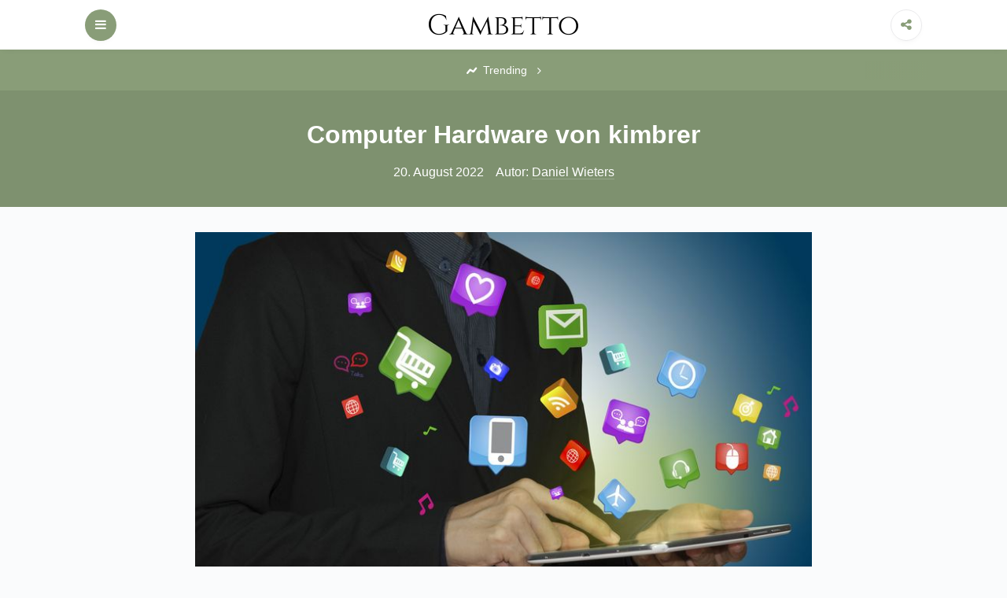

--- FILE ---
content_type: text/html; charset=UTF-8
request_url: https://gambetto.de/computer-hardware-von-kimbrer/
body_size: 9132
content:

<!DOCTYPE html>

<html lang="de">

<head>

	<meta charset="UTF-8">
	<meta name="viewport" content="width=device-width, shrink-to-fit=no, initial-scale=1.0">
	<link rel="profile" href="https://gmpg.org/xfn/11">

	<title>Computer Hardware von kimbrer &#8211; Gambetto.de</title>
		<style type="text/css">
			:root {
				--color-main: #899d78;
			}
		</style>
<meta name='robots' content='max-image-preview:large' />
<link rel="alternate" type="application/rss+xml" title="Gambetto.de &raquo; Feed" href="https://gambetto.de/feed/" />
<link rel="alternate" title="oEmbed (JSON)" type="application/json+oembed" href="https://gambetto.de/wp-json/oembed/1.0/embed?url=https%3A%2F%2Fgambetto.de%2Fcomputer-hardware-von-kimbrer%2F" />
<link rel="alternate" title="oEmbed (XML)" type="text/xml+oembed" href="https://gambetto.de/wp-json/oembed/1.0/embed?url=https%3A%2F%2Fgambetto.de%2Fcomputer-hardware-von-kimbrer%2F&#038;format=xml" />
<style id='wp-img-auto-sizes-contain-inline-css'>
img:is([sizes=auto i],[sizes^="auto," i]){contain-intrinsic-size:3000px 1500px}
/*# sourceURL=wp-img-auto-sizes-contain-inline-css */
</style>
<style id='wp-emoji-styles-inline-css'>

	img.wp-smiley, img.emoji {
		display: inline !important;
		border: none !important;
		box-shadow: none !important;
		height: 1em !important;
		width: 1em !important;
		margin: 0 0.07em !important;
		vertical-align: -0.1em !important;
		background: none !important;
		padding: 0 !important;
	}
/*# sourceURL=wp-emoji-styles-inline-css */
</style>
<style id='wp-block-library-inline-css'>
:root{--wp-block-synced-color:#7a00df;--wp-block-synced-color--rgb:122,0,223;--wp-bound-block-color:var(--wp-block-synced-color);--wp-editor-canvas-background:#ddd;--wp-admin-theme-color:#007cba;--wp-admin-theme-color--rgb:0,124,186;--wp-admin-theme-color-darker-10:#006ba1;--wp-admin-theme-color-darker-10--rgb:0,107,160.5;--wp-admin-theme-color-darker-20:#005a87;--wp-admin-theme-color-darker-20--rgb:0,90,135;--wp-admin-border-width-focus:2px}@media (min-resolution:192dpi){:root{--wp-admin-border-width-focus:1.5px}}.wp-element-button{cursor:pointer}:root .has-very-light-gray-background-color{background-color:#eee}:root .has-very-dark-gray-background-color{background-color:#313131}:root .has-very-light-gray-color{color:#eee}:root .has-very-dark-gray-color{color:#313131}:root .has-vivid-green-cyan-to-vivid-cyan-blue-gradient-background{background:linear-gradient(135deg,#00d084,#0693e3)}:root .has-purple-crush-gradient-background{background:linear-gradient(135deg,#34e2e4,#4721fb 50%,#ab1dfe)}:root .has-hazy-dawn-gradient-background{background:linear-gradient(135deg,#faaca8,#dad0ec)}:root .has-subdued-olive-gradient-background{background:linear-gradient(135deg,#fafae1,#67a671)}:root .has-atomic-cream-gradient-background{background:linear-gradient(135deg,#fdd79a,#004a59)}:root .has-nightshade-gradient-background{background:linear-gradient(135deg,#330968,#31cdcf)}:root .has-midnight-gradient-background{background:linear-gradient(135deg,#020381,#2874fc)}:root{--wp--preset--font-size--normal:16px;--wp--preset--font-size--huge:42px}.has-regular-font-size{font-size:1em}.has-larger-font-size{font-size:2.625em}.has-normal-font-size{font-size:var(--wp--preset--font-size--normal)}.has-huge-font-size{font-size:var(--wp--preset--font-size--huge)}.has-text-align-center{text-align:center}.has-text-align-left{text-align:left}.has-text-align-right{text-align:right}.has-fit-text{white-space:nowrap!important}#end-resizable-editor-section{display:none}.aligncenter{clear:both}.items-justified-left{justify-content:flex-start}.items-justified-center{justify-content:center}.items-justified-right{justify-content:flex-end}.items-justified-space-between{justify-content:space-between}.screen-reader-text{border:0;clip-path:inset(50%);height:1px;margin:-1px;overflow:hidden;padding:0;position:absolute;width:1px;word-wrap:normal!important}.screen-reader-text:focus{background-color:#ddd;clip-path:none;color:#444;display:block;font-size:1em;height:auto;left:5px;line-height:normal;padding:15px 23px 14px;text-decoration:none;top:5px;width:auto;z-index:100000}html :where(.has-border-color){border-style:solid}html :where([style*=border-top-color]){border-top-style:solid}html :where([style*=border-right-color]){border-right-style:solid}html :where([style*=border-bottom-color]){border-bottom-style:solid}html :where([style*=border-left-color]){border-left-style:solid}html :where([style*=border-width]){border-style:solid}html :where([style*=border-top-width]){border-top-style:solid}html :where([style*=border-right-width]){border-right-style:solid}html :where([style*=border-bottom-width]){border-bottom-style:solid}html :where([style*=border-left-width]){border-left-style:solid}html :where(img[class*=wp-image-]){height:auto;max-width:100%}:where(figure){margin:0 0 1em}html :where(.is-position-sticky){--wp-admin--admin-bar--position-offset:var(--wp-admin--admin-bar--height,0px)}@media screen and (max-width:600px){html :where(.is-position-sticky){--wp-admin--admin-bar--position-offset:0px}}

/*# sourceURL=wp-block-library-inline-css */
</style><style id='wp-block-categories-inline-css'>
.wp-block-categories{box-sizing:border-box}.wp-block-categories.alignleft{margin-right:2em}.wp-block-categories.alignright{margin-left:2em}.wp-block-categories.wp-block-categories-dropdown.aligncenter{text-align:center}.wp-block-categories .wp-block-categories__label{display:block;width:100%}
/*# sourceURL=https://gambetto.de/wp-includes/blocks/categories/style.min.css */
</style>
<style id='wp-block-heading-inline-css'>
h1:where(.wp-block-heading).has-background,h2:where(.wp-block-heading).has-background,h3:where(.wp-block-heading).has-background,h4:where(.wp-block-heading).has-background,h5:where(.wp-block-heading).has-background,h6:where(.wp-block-heading).has-background{padding:1.25em 2.375em}h1.has-text-align-left[style*=writing-mode]:where([style*=vertical-lr]),h1.has-text-align-right[style*=writing-mode]:where([style*=vertical-rl]),h2.has-text-align-left[style*=writing-mode]:where([style*=vertical-lr]),h2.has-text-align-right[style*=writing-mode]:where([style*=vertical-rl]),h3.has-text-align-left[style*=writing-mode]:where([style*=vertical-lr]),h3.has-text-align-right[style*=writing-mode]:where([style*=vertical-rl]),h4.has-text-align-left[style*=writing-mode]:where([style*=vertical-lr]),h4.has-text-align-right[style*=writing-mode]:where([style*=vertical-rl]),h5.has-text-align-left[style*=writing-mode]:where([style*=vertical-lr]),h5.has-text-align-right[style*=writing-mode]:where([style*=vertical-rl]),h6.has-text-align-left[style*=writing-mode]:where([style*=vertical-lr]),h6.has-text-align-right[style*=writing-mode]:where([style*=vertical-rl]){rotate:180deg}
/*# sourceURL=https://gambetto.de/wp-includes/blocks/heading/style.min.css */
</style>
<style id='wp-block-latest-posts-inline-css'>
.wp-block-latest-posts{box-sizing:border-box}.wp-block-latest-posts.alignleft{margin-right:2em}.wp-block-latest-posts.alignright{margin-left:2em}.wp-block-latest-posts.wp-block-latest-posts__list{list-style:none}.wp-block-latest-posts.wp-block-latest-posts__list li{clear:both;overflow-wrap:break-word}.wp-block-latest-posts.is-grid{display:flex;flex-wrap:wrap}.wp-block-latest-posts.is-grid li{margin:0 1.25em 1.25em 0;width:100%}@media (min-width:600px){.wp-block-latest-posts.columns-2 li{width:calc(50% - .625em)}.wp-block-latest-posts.columns-2 li:nth-child(2n){margin-right:0}.wp-block-latest-posts.columns-3 li{width:calc(33.33333% - .83333em)}.wp-block-latest-posts.columns-3 li:nth-child(3n){margin-right:0}.wp-block-latest-posts.columns-4 li{width:calc(25% - .9375em)}.wp-block-latest-posts.columns-4 li:nth-child(4n){margin-right:0}.wp-block-latest-posts.columns-5 li{width:calc(20% - 1em)}.wp-block-latest-posts.columns-5 li:nth-child(5n){margin-right:0}.wp-block-latest-posts.columns-6 li{width:calc(16.66667% - 1.04167em)}.wp-block-latest-posts.columns-6 li:nth-child(6n){margin-right:0}}:root :where(.wp-block-latest-posts.is-grid){padding:0}:root :where(.wp-block-latest-posts.wp-block-latest-posts__list){padding-left:0}.wp-block-latest-posts__post-author,.wp-block-latest-posts__post-date{display:block;font-size:.8125em}.wp-block-latest-posts__post-excerpt,.wp-block-latest-posts__post-full-content{margin-bottom:1em;margin-top:.5em}.wp-block-latest-posts__featured-image a{display:inline-block}.wp-block-latest-posts__featured-image img{height:auto;max-width:100%;width:auto}.wp-block-latest-posts__featured-image.alignleft{float:left;margin-right:1em}.wp-block-latest-posts__featured-image.alignright{float:right;margin-left:1em}.wp-block-latest-posts__featured-image.aligncenter{margin-bottom:1em;text-align:center}
/*# sourceURL=https://gambetto.de/wp-includes/blocks/latest-posts/style.min.css */
</style>
<style id='wp-block-group-inline-css'>
.wp-block-group{box-sizing:border-box}:where(.wp-block-group.wp-block-group-is-layout-constrained){position:relative}
/*# sourceURL=https://gambetto.de/wp-includes/blocks/group/style.min.css */
</style>
<style id='global-styles-inline-css'>
:root{--wp--preset--aspect-ratio--square: 1;--wp--preset--aspect-ratio--4-3: 4/3;--wp--preset--aspect-ratio--3-4: 3/4;--wp--preset--aspect-ratio--3-2: 3/2;--wp--preset--aspect-ratio--2-3: 2/3;--wp--preset--aspect-ratio--16-9: 16/9;--wp--preset--aspect-ratio--9-16: 9/16;--wp--preset--color--black: #000000;--wp--preset--color--cyan-bluish-gray: #abb8c3;--wp--preset--color--white: #ffffff;--wp--preset--color--pale-pink: #f78da7;--wp--preset--color--vivid-red: #cf2e2e;--wp--preset--color--luminous-vivid-orange: #ff6900;--wp--preset--color--luminous-vivid-amber: #fcb900;--wp--preset--color--light-green-cyan: #7bdcb5;--wp--preset--color--vivid-green-cyan: #00d084;--wp--preset--color--pale-cyan-blue: #8ed1fc;--wp--preset--color--vivid-cyan-blue: #0693e3;--wp--preset--color--vivid-purple: #9b51e0;--wp--preset--gradient--vivid-cyan-blue-to-vivid-purple: linear-gradient(135deg,rgb(6,147,227) 0%,rgb(155,81,224) 100%);--wp--preset--gradient--light-green-cyan-to-vivid-green-cyan: linear-gradient(135deg,rgb(122,220,180) 0%,rgb(0,208,130) 100%);--wp--preset--gradient--luminous-vivid-amber-to-luminous-vivid-orange: linear-gradient(135deg,rgb(252,185,0) 0%,rgb(255,105,0) 100%);--wp--preset--gradient--luminous-vivid-orange-to-vivid-red: linear-gradient(135deg,rgb(255,105,0) 0%,rgb(207,46,46) 100%);--wp--preset--gradient--very-light-gray-to-cyan-bluish-gray: linear-gradient(135deg,rgb(238,238,238) 0%,rgb(169,184,195) 100%);--wp--preset--gradient--cool-to-warm-spectrum: linear-gradient(135deg,rgb(74,234,220) 0%,rgb(151,120,209) 20%,rgb(207,42,186) 40%,rgb(238,44,130) 60%,rgb(251,105,98) 80%,rgb(254,248,76) 100%);--wp--preset--gradient--blush-light-purple: linear-gradient(135deg,rgb(255,206,236) 0%,rgb(152,150,240) 100%);--wp--preset--gradient--blush-bordeaux: linear-gradient(135deg,rgb(254,205,165) 0%,rgb(254,45,45) 50%,rgb(107,0,62) 100%);--wp--preset--gradient--luminous-dusk: linear-gradient(135deg,rgb(255,203,112) 0%,rgb(199,81,192) 50%,rgb(65,88,208) 100%);--wp--preset--gradient--pale-ocean: linear-gradient(135deg,rgb(255,245,203) 0%,rgb(182,227,212) 50%,rgb(51,167,181) 100%);--wp--preset--gradient--electric-grass: linear-gradient(135deg,rgb(202,248,128) 0%,rgb(113,206,126) 100%);--wp--preset--gradient--midnight: linear-gradient(135deg,rgb(2,3,129) 0%,rgb(40,116,252) 100%);--wp--preset--font-size--small: 13px;--wp--preset--font-size--medium: 20px;--wp--preset--font-size--large: 36px;--wp--preset--font-size--x-large: 42px;--wp--preset--spacing--20: 0.44rem;--wp--preset--spacing--30: 0.67rem;--wp--preset--spacing--40: 1rem;--wp--preset--spacing--50: 1.5rem;--wp--preset--spacing--60: 2.25rem;--wp--preset--spacing--70: 3.38rem;--wp--preset--spacing--80: 5.06rem;--wp--preset--shadow--natural: 6px 6px 9px rgba(0, 0, 0, 0.2);--wp--preset--shadow--deep: 12px 12px 50px rgba(0, 0, 0, 0.4);--wp--preset--shadow--sharp: 6px 6px 0px rgba(0, 0, 0, 0.2);--wp--preset--shadow--outlined: 6px 6px 0px -3px rgb(255, 255, 255), 6px 6px rgb(0, 0, 0);--wp--preset--shadow--crisp: 6px 6px 0px rgb(0, 0, 0);}:where(.is-layout-flex){gap: 0.5em;}:where(.is-layout-grid){gap: 0.5em;}body .is-layout-flex{display: flex;}.is-layout-flex{flex-wrap: wrap;align-items: center;}.is-layout-flex > :is(*, div){margin: 0;}body .is-layout-grid{display: grid;}.is-layout-grid > :is(*, div){margin: 0;}:where(.wp-block-columns.is-layout-flex){gap: 2em;}:where(.wp-block-columns.is-layout-grid){gap: 2em;}:where(.wp-block-post-template.is-layout-flex){gap: 1.25em;}:where(.wp-block-post-template.is-layout-grid){gap: 1.25em;}.has-black-color{color: var(--wp--preset--color--black) !important;}.has-cyan-bluish-gray-color{color: var(--wp--preset--color--cyan-bluish-gray) !important;}.has-white-color{color: var(--wp--preset--color--white) !important;}.has-pale-pink-color{color: var(--wp--preset--color--pale-pink) !important;}.has-vivid-red-color{color: var(--wp--preset--color--vivid-red) !important;}.has-luminous-vivid-orange-color{color: var(--wp--preset--color--luminous-vivid-orange) !important;}.has-luminous-vivid-amber-color{color: var(--wp--preset--color--luminous-vivid-amber) !important;}.has-light-green-cyan-color{color: var(--wp--preset--color--light-green-cyan) !important;}.has-vivid-green-cyan-color{color: var(--wp--preset--color--vivid-green-cyan) !important;}.has-pale-cyan-blue-color{color: var(--wp--preset--color--pale-cyan-blue) !important;}.has-vivid-cyan-blue-color{color: var(--wp--preset--color--vivid-cyan-blue) !important;}.has-vivid-purple-color{color: var(--wp--preset--color--vivid-purple) !important;}.has-black-background-color{background-color: var(--wp--preset--color--black) !important;}.has-cyan-bluish-gray-background-color{background-color: var(--wp--preset--color--cyan-bluish-gray) !important;}.has-white-background-color{background-color: var(--wp--preset--color--white) !important;}.has-pale-pink-background-color{background-color: var(--wp--preset--color--pale-pink) !important;}.has-vivid-red-background-color{background-color: var(--wp--preset--color--vivid-red) !important;}.has-luminous-vivid-orange-background-color{background-color: var(--wp--preset--color--luminous-vivid-orange) !important;}.has-luminous-vivid-amber-background-color{background-color: var(--wp--preset--color--luminous-vivid-amber) !important;}.has-light-green-cyan-background-color{background-color: var(--wp--preset--color--light-green-cyan) !important;}.has-vivid-green-cyan-background-color{background-color: var(--wp--preset--color--vivid-green-cyan) !important;}.has-pale-cyan-blue-background-color{background-color: var(--wp--preset--color--pale-cyan-blue) !important;}.has-vivid-cyan-blue-background-color{background-color: var(--wp--preset--color--vivid-cyan-blue) !important;}.has-vivid-purple-background-color{background-color: var(--wp--preset--color--vivid-purple) !important;}.has-black-border-color{border-color: var(--wp--preset--color--black) !important;}.has-cyan-bluish-gray-border-color{border-color: var(--wp--preset--color--cyan-bluish-gray) !important;}.has-white-border-color{border-color: var(--wp--preset--color--white) !important;}.has-pale-pink-border-color{border-color: var(--wp--preset--color--pale-pink) !important;}.has-vivid-red-border-color{border-color: var(--wp--preset--color--vivid-red) !important;}.has-luminous-vivid-orange-border-color{border-color: var(--wp--preset--color--luminous-vivid-orange) !important;}.has-luminous-vivid-amber-border-color{border-color: var(--wp--preset--color--luminous-vivid-amber) !important;}.has-light-green-cyan-border-color{border-color: var(--wp--preset--color--light-green-cyan) !important;}.has-vivid-green-cyan-border-color{border-color: var(--wp--preset--color--vivid-green-cyan) !important;}.has-pale-cyan-blue-border-color{border-color: var(--wp--preset--color--pale-cyan-blue) !important;}.has-vivid-cyan-blue-border-color{border-color: var(--wp--preset--color--vivid-cyan-blue) !important;}.has-vivid-purple-border-color{border-color: var(--wp--preset--color--vivid-purple) !important;}.has-vivid-cyan-blue-to-vivid-purple-gradient-background{background: var(--wp--preset--gradient--vivid-cyan-blue-to-vivid-purple) !important;}.has-light-green-cyan-to-vivid-green-cyan-gradient-background{background: var(--wp--preset--gradient--light-green-cyan-to-vivid-green-cyan) !important;}.has-luminous-vivid-amber-to-luminous-vivid-orange-gradient-background{background: var(--wp--preset--gradient--luminous-vivid-amber-to-luminous-vivid-orange) !important;}.has-luminous-vivid-orange-to-vivid-red-gradient-background{background: var(--wp--preset--gradient--luminous-vivid-orange-to-vivid-red) !important;}.has-very-light-gray-to-cyan-bluish-gray-gradient-background{background: var(--wp--preset--gradient--very-light-gray-to-cyan-bluish-gray) !important;}.has-cool-to-warm-spectrum-gradient-background{background: var(--wp--preset--gradient--cool-to-warm-spectrum) !important;}.has-blush-light-purple-gradient-background{background: var(--wp--preset--gradient--blush-light-purple) !important;}.has-blush-bordeaux-gradient-background{background: var(--wp--preset--gradient--blush-bordeaux) !important;}.has-luminous-dusk-gradient-background{background: var(--wp--preset--gradient--luminous-dusk) !important;}.has-pale-ocean-gradient-background{background: var(--wp--preset--gradient--pale-ocean) !important;}.has-electric-grass-gradient-background{background: var(--wp--preset--gradient--electric-grass) !important;}.has-midnight-gradient-background{background: var(--wp--preset--gradient--midnight) !important;}.has-small-font-size{font-size: var(--wp--preset--font-size--small) !important;}.has-medium-font-size{font-size: var(--wp--preset--font-size--medium) !important;}.has-large-font-size{font-size: var(--wp--preset--font-size--large) !important;}.has-x-large-font-size{font-size: var(--wp--preset--font-size--x-large) !important;}
/*# sourceURL=global-styles-inline-css */
</style>

<style id='classic-theme-styles-inline-css'>
/*! This file is auto-generated */
.wp-block-button__link{color:#fff;background-color:#32373c;border-radius:9999px;box-shadow:none;text-decoration:none;padding:calc(.667em + 2px) calc(1.333em + 2px);font-size:1.125em}.wp-block-file__button{background:#32373c;color:#fff;text-decoration:none}
/*# sourceURL=/wp-includes/css/classic-themes.min.css */
</style>
<link rel='stylesheet' id='viralike-style-css' href='https://gambetto.de/wp-content/themes/viralike/style.css?ver=1.0.3' media='' />
<link rel='stylesheet' id='viralike-custom-styles-css' href='https://gambetto.de/wp-content/themes/viralike/style.css?ver=6.9' media='all' />
<script src="https://gambetto.de/wp-includes/js/jquery/jquery.min.js?ver=3.7.1" id="jquery-core-js"></script>
<script src="https://gambetto.de/wp-includes/js/jquery/jquery-migrate.min.js?ver=3.4.1" id="jquery-migrate-js"></script>
<link rel="https://api.w.org/" href="https://gambetto.de/wp-json/" /><link rel="alternate" title="JSON" type="application/json" href="https://gambetto.de/wp-json/wp/v2/posts/1083" /><link rel="EditURI" type="application/rsd+xml" title="RSD" href="https://gambetto.de/xmlrpc.php?rsd" />
<meta name="generator" content="WordPress 6.9" />
<link rel="canonical" href="https://gambetto.de/computer-hardware-von-kimbrer/" />
<link rel='shortlink' href='https://gambetto.de/?p=1083' />
		<style type="text/css">
			:root {
				--color-main: #899d78;
			}
		</style>
<link rel="icon" href="https://gambetto.de/wp-content/uploads/2021/09/logo_200x200-13-150x150.png" sizes="32x32" />
<link rel="icon" href="https://gambetto.de/wp-content/uploads/2021/09/logo_200x200-13.png" sizes="192x192" />
<link rel="apple-touch-icon" href="https://gambetto.de/wp-content/uploads/2021/09/logo_200x200-13.png" />
<meta name="msapplication-TileImage" content="https://gambetto.de/wp-content/uploads/2021/09/logo_200x200-13.png" />
		<style id="wp-custom-css">
			.site-footer--disclaimer{display:none;}		</style>
		
</head>

<body class="wp-singular post-template-default single single-post postid-1083 single-format-standard wp-custom-logo wp-theme-viralike">

	<a class="screen-reader-text skip-link" href="#main">Skip to content</a>
	<header id="masthead" class="site-header">
	<div class="container site-header--container">
					<a class="site-header--navigation site-header--btn" href="#">
				<i class="icon-menu"></i>
			</a><!-- .site-header--navigation -->
		
		<div class="site-header--branding">
							<div class="site-header--branding__logo">
					<a href="https://gambetto.de/" class="custom-logo-link" rel="home"><img width="200" height="39" src="https://gambetto.de/wp-content/uploads/2021/09/logo_200x200-14.png" class="custom-logo" alt="Gambetto.de" decoding="async" /></a>				</div><!-- .site-title -->
					</div><!-- .site-header--branding -->

		<div class="site-header--share">
			<a class="site-header--share__btn site-header--btn">
				<i class="icon-share"></i>
			</a>
			<div class="site-header--share__dropdown">
				<ul>
					<li>
						<a href="https://www.facebook.com/sharer/sharer.php?u=https://gambetto.de/" class="facebook" target="_blank" rel="noopener nofollow">
							<i class="icon-facebook"></i> Share on Facebook						</a>
					</li>
					<li>
						<a href="https://twitter.com/intent/tweet?url=https://gambetto.de/" class="twitter" target="_blank" rel="noopener nofollow">
							<i class="icon-twitter"></i> Share on Twitter						</a>
					</li>
				</ul>
			</div>
		</div><!-- .site-header--share -->
	</div><!-- .site-header--container -->
</header><!-- .site-header -->
	<nav id="site-navigation" class="site-navigation">
		<div class="site-navigation--menu">
			<div class="site-navigation--menu__search">
				
<form role="search" method="get" class="search-form" action="https://gambetto.de/">
	<label>Search for:</label>
	<input type="search" class="search-form--input" placeholder="Search for:" value="" name="s" />
	<button type="submit" class="search-form--submit">
		<i class="icon-search"></i>
	</button>
</form><!-- .search-form -->
			</div>
			<ul id="menu-menu-1" class="menu"><li id="menu-item-490" class="menu-item menu-item-type-custom menu-item-object-custom menu-item-490"><a href="/">Titelseite</a></li>
<li id="menu-item-491" class="menu-item menu-item-type-taxonomy menu-item-object-category menu-item-491"><a href="https://gambetto.de/category/ausbildung-und-karriere/">Ausbildung und Karriere</a></li>
<li id="menu-item-492" class="menu-item menu-item-type-taxonomy menu-item-object-category menu-item-492"><a href="https://gambetto.de/category/essen-und-trinken/">Essen und Trinken</a></li>
<li id="menu-item-493" class="menu-item menu-item-type-taxonomy menu-item-object-category menu-item-493"><a href="https://gambetto.de/category/familie-und-kinder/">Familie und Kinder</a></li>
<li id="menu-item-494" class="menu-item menu-item-type-taxonomy menu-item-object-category menu-item-494"><a href="https://gambetto.de/category/haus-und-garten/">Haus und Garten</a></li>
</ul>		</div><!-- .site-navigation--menu -->
		<a href="#" class="site-navigation--close">
			<span class="site-navigation--close__btn">&times;</span>
		</a><!-- .site-navigation--close -->
	</nav><!-- .site-navigation -->
<div class="site-header-tags">
	<div class="container">
		<span class="site-header-tags--item title">‎
			<i class="icon-chart"></i> Trending <i class="icon-angle-right"></i>
		</span>
			</div>
</div>

	<main id="main" class="site-main">

<div class="single-row">

	
<article id="post-1083" class="post-1083 post type-post status-publish format-standard has-post-thumbnail hentry category-computer-and-elektronik">

	<header class="entry-header">
		<div class="container container--single">
			<h1 class="entry-title">Computer Hardware von kimbrer</h1>			<!-- .entry-title -->
			<div class="entry-author-meta">
				<time>20. August 2022</time>				<span>Autor:</span>
				<a href="https://gambetto.de/author/admin/" title="Beiträge von Daniel Wieters" rel="author">Daniel Wieters</a>			</div><!-- .entry-author-meta -->
		</div>
	</header><!-- .entry-header -->

	<div class="container container--single">
		<div class="entry-body">

							<div class="entry-media" aria-hidden="true" tabindex="-1">
					<img width="800" height="531" src="https://gambetto.de/wp-content/uploads/2022/08/dreamstime_s_70538484.jpg" class="really-single-thumb wp-post-image" alt="" decoding="async" fetchpriority="high" srcset="https://gambetto.de/wp-content/uploads/2022/08/dreamstime_s_70538484.jpg 800w, https://gambetto.de/wp-content/uploads/2022/08/dreamstime_s_70538484-300x199.jpg 300w, https://gambetto.de/wp-content/uploads/2022/08/dreamstime_s_70538484-768x510.jpg 768w" sizes="(max-width: 800px) 100vw, 800px" />				</div>
						<!-- .entry-media -->

			<div class="entry-content">
				<p>Wenn Sie auf der Suche nach der besten Computer-Hardware sind, sind Sie bei uns genau richtig. Hier auf unserer Website haben wir uns darauf spezialisiert, Menschen mit den neuesten und besten Informationen über Computer-Hardware zu versorgen. Egal, ob Sie ein Geschäftsmann oder ein Privatanwender sind, wir haben für jeden etwas! <a href="https://www.kimbrer.de/" title="kimbrer.de">kimbrer.de</a> bietet viel an und man sollte mal vorbeischauen. In diesem Blogbeitrag werden wir einige der neuesten Computer-Hardware-Produkte vorstellen, die heute auf dem Markt erhältlich sind. Außerdem geben wir Ihnen Tipps zur Auswahl der richtigen Produkte für Ihre Bedürfnisse. Egal, ob Sie sich für einen neuen Desktop-PC, ein Notebook oder ein Tablet interessieren, lesen Sie weiter, um weitere Informationen zu erhalten!</p>
<p><img decoding="async" src="http://gambetto.de/wp-content/uploads/2022/08/dreamstime_s_70538484.jpg" alt="" style="width:100%;"></p>
<p>Die neuesten Desktop-PCs bieten leistungsstarke Prozessoren und viel Arbeitsspeicher selbst für die anspruchsvollsten Aufgaben. Wenn Sie auf der Suche nach einem neuen Desktop-PC sind, sollten Sie sich unsere Auswahl der neuesten Modelle von Top-Marken wie Dell, HP, Lenovo und anderen ansehen. Für Geschäftsanwender empfehlen wir den Dell OptiPlex 7070 Ultra oder den HP EliteDesk 800 G5675ur. Für Privatanwender empfehlen wir den Lenovo IdeaCentre A340 All-in-One oder den Acer Aspire C24-9621 AIO Desktop.</p>
<p>Wenn Sie auf der Suche nach einem neuen Notebook sind, gibt es viele großartige Optionen von Top-Marken wie Apple, Asus, Lenovo und anderen. Business nutzer sollten sich das Apple MacBook Pro 13&#8243; oder das Lenovo ThinkPad X270 ansehen. Heimanwender sollten sich das Asus VivoBook S15 oder das Acer Aspire E 15 ansehen.</p>
<p>Für diejenigen unter Ihnen, die nach einem neuen Tablet suchen, gibt es viele großartige Optionen von Top-Marken wie Apple, Amazon, Samsung und anderen. Geschäftskunden sollten sich das iPad Pro 12.0&#8243; oder das Samsung Galaxy Tab S ansehen, die für Unternehmen geeignet sind. Für Privatanwender empfehlen wir das Amazon Fire HDX Acht-Zoll-Tablet oder das Apple iPad mini four.</p>
<p>Wir hoffen, dass dieser Blogbeitrag Ihnen geholfen hat, mehr über einige der neuesten Computer-Hardware-Produkte zu erfahren, die heute auf dem Markt erhältlich sind!</p>
			</div><!-- .entry-content -->

			<div class="entry-meta">

				<div class="entry-category-content">
					<span>Kategorien:</span>
					<a href="https://gambetto.de/category/computer-and-elektronik/" rel="category tag">Computer and Elektronik</a>				</div><!-- .entry-category-content -->

								<!-- .entry-tags-content -->

			</div><!-- .entry-meta -->

		</div><!-- .entry-body -->
	</div><!-- .container--single -->

</article><!-- #post-1083 -->
<div class="container container--single">
	<nav class="navigation post-navigation" aria-label="Beiträge">
		<h2 class="screen-reader-text">Beitragsnavigation</h2>
		<div class="nav-links"><div class="nav-previous"><a href="https://gambetto.de/mit-teamwork-ans-ziel/" rel="prev"><span class="nav-subtitle">Vorherige:
</span> <span class="nav-title">Mit Teamwork ans Ziel</span></a></div><div class="nav-next"><a href="https://gambetto.de/colmar/" rel="next"><span class="nav-subtitle">Nächste:
</span> <span class="nav-title">Colmar</span></a></div></div>
	</nav></div>
</div><!-- .single-row -->


<aside class="widget-zone">
	<div class="container">
		<div class="widget-area">
			<section id="block-3" class="widget widget_block">
<div class="wp-block-group"><div class="wp-block-group__inner-container is-layout-flow wp-block-group-is-layout-flow">
<h2 class="wp-block-heading">Kürzliche Posts</h2>


<ul class="wp-block-latest-posts__list wp-block-latest-posts"><li><a class="wp-block-latest-posts__post-title" href="https://gambetto.de/die-besten-tipps-fuer-veranstaltungen/">Die besten Tipps für Veranstaltungen</a></li>
<li><a class="wp-block-latest-posts__post-title" href="https://gambetto.de/die-bedeutung-von-google-ads-fuer-unternehmen/">Die Bedeutung von Google Ads für Unternehmen</a></li>
<li><a class="wp-block-latest-posts__post-title" href="https://gambetto.de/die-perfekte-kombination-fuer-das-kinderzimmer/">Die perfekte Kombination für das Kinderzimmer</a></li>
<li><a class="wp-block-latest-posts__post-title" href="https://gambetto.de/kindermoebel-kaufen-worauf-sie-achten-sollten/">Kindermöbel kaufen: Worauf Sie achten sollten</a></li>
<li><a class="wp-block-latest-posts__post-title" href="https://gambetto.de/eine-moderne-alternative-im-rauchlosen-tabakmarkt/">Eine moderne Alternative im rauchlosen Tabakmarkt</a></li>
</ul></div></div>
</section><section id="block-4" class="widget widget_block">
<div class="wp-block-group"><div class="wp-block-group__inner-container is-layout-flow wp-block-group-is-layout-flow"></div></div>
</section><section id="block-8" class="widget widget_block widget_categories"><ul class="wp-block-categories-list wp-block-categories">	<li class="cat-item cat-item-4"><a href="https://gambetto.de/category/beauty-und-mode/">Beauty und Mode</a> (2)
</li>
	<li class="cat-item cat-item-6"><a href="https://gambetto.de/category/business-und-b2b/">Business und B2B</a> (10)
</li>
	<li class="cat-item cat-item-7"><a href="https://gambetto.de/category/computer-and-elektronik/">Computer and Elektronik</a> (2)
</li>
	<li class="cat-item cat-item-8"><a href="https://gambetto.de/category/essen-und-trinken/">Essen und Trinken</a> (6)
</li>
	<li class="cat-item cat-item-9"><a href="https://gambetto.de/category/familie-und-kinder/">Familie und Kinder</a> (2)
</li>
	<li class="cat-item cat-item-13"><a href="https://gambetto.de/category/gesundheit/">Gesundheit</a> (2)
</li>
	<li class="cat-item cat-item-14"><a href="https://gambetto.de/category/haus-und-garten/">Haus und Garten</a> (11)
</li>
	<li class="cat-item cat-item-17"><a href="https://gambetto.de/category/lifestyle/">Lifestyle</a> (5)
</li>
	<li class="cat-item cat-item-22"><a href="https://gambetto.de/category/reisen/">Reisen</a> (11)
</li>
	<li class="cat-item cat-item-24"><a href="https://gambetto.de/category/sonstiges/">Sonstiges</a> (1)
</li>
	<li class="cat-item cat-item-1"><a href="https://gambetto.de/category/uncategorized/">Uncategorized</a> (2)
</li>
</ul></section>		</div><!-- .widget-area -->
	</div><!-- .container -->
</aside><!-- .widget-zone -->

</main><!-- #main -->

<footer class="site-footer">
	<div class="site-footer--info">
		<div class="container">
			<p>
				&copy; 2026 Gambetto.de			</p>
			<p>
							</p>
		</div>
	</div><!-- .site-footer--info -->
	<div class="site-footer--disclaimer">
		<div class="container">
			<a href="https://themesei.com/">
				Viralike by Themesei			</a>
		</div>
	</div><!-- .site-footer--disclaimer -->
</footer><!-- .site-footer -->
<script type="speculationrules">
{"prefetch":[{"source":"document","where":{"and":[{"href_matches":"/*"},{"not":{"href_matches":["/wp-*.php","/wp-admin/*","/wp-content/uploads/*","/wp-content/*","/wp-content/plugins/*","/wp-content/themes/viralike/*","/*\\?(.+)"]}},{"not":{"selector_matches":"a[rel~=\"nofollow\"]"}},{"not":{"selector_matches":".no-prefetch, .no-prefetch a"}}]},"eagerness":"conservative"}]}
</script>
<script src="https://gambetto.de/wp-content/themes/viralike/src/js/main.js?ver=1.0.3" id="viralike-scripts-js"></script>
<script id="wp-emoji-settings" type="application/json">
{"baseUrl":"https://s.w.org/images/core/emoji/17.0.2/72x72/","ext":".png","svgUrl":"https://s.w.org/images/core/emoji/17.0.2/svg/","svgExt":".svg","source":{"concatemoji":"https://gambetto.de/wp-includes/js/wp-emoji-release.min.js?ver=6.9"}}
</script>
<script type="module">
/*! This file is auto-generated */
const a=JSON.parse(document.getElementById("wp-emoji-settings").textContent),o=(window._wpemojiSettings=a,"wpEmojiSettingsSupports"),s=["flag","emoji"];function i(e){try{var t={supportTests:e,timestamp:(new Date).valueOf()};sessionStorage.setItem(o,JSON.stringify(t))}catch(e){}}function c(e,t,n){e.clearRect(0,0,e.canvas.width,e.canvas.height),e.fillText(t,0,0);t=new Uint32Array(e.getImageData(0,0,e.canvas.width,e.canvas.height).data);e.clearRect(0,0,e.canvas.width,e.canvas.height),e.fillText(n,0,0);const a=new Uint32Array(e.getImageData(0,0,e.canvas.width,e.canvas.height).data);return t.every((e,t)=>e===a[t])}function p(e,t){e.clearRect(0,0,e.canvas.width,e.canvas.height),e.fillText(t,0,0);var n=e.getImageData(16,16,1,1);for(let e=0;e<n.data.length;e++)if(0!==n.data[e])return!1;return!0}function u(e,t,n,a){switch(t){case"flag":return n(e,"\ud83c\udff3\ufe0f\u200d\u26a7\ufe0f","\ud83c\udff3\ufe0f\u200b\u26a7\ufe0f")?!1:!n(e,"\ud83c\udde8\ud83c\uddf6","\ud83c\udde8\u200b\ud83c\uddf6")&&!n(e,"\ud83c\udff4\udb40\udc67\udb40\udc62\udb40\udc65\udb40\udc6e\udb40\udc67\udb40\udc7f","\ud83c\udff4\u200b\udb40\udc67\u200b\udb40\udc62\u200b\udb40\udc65\u200b\udb40\udc6e\u200b\udb40\udc67\u200b\udb40\udc7f");case"emoji":return!a(e,"\ud83e\u1fac8")}return!1}function f(e,t,n,a){let r;const o=(r="undefined"!=typeof WorkerGlobalScope&&self instanceof WorkerGlobalScope?new OffscreenCanvas(300,150):document.createElement("canvas")).getContext("2d",{willReadFrequently:!0}),s=(o.textBaseline="top",o.font="600 32px Arial",{});return e.forEach(e=>{s[e]=t(o,e,n,a)}),s}function r(e){var t=document.createElement("script");t.src=e,t.defer=!0,document.head.appendChild(t)}a.supports={everything:!0,everythingExceptFlag:!0},new Promise(t=>{let n=function(){try{var e=JSON.parse(sessionStorage.getItem(o));if("object"==typeof e&&"number"==typeof e.timestamp&&(new Date).valueOf()<e.timestamp+604800&&"object"==typeof e.supportTests)return e.supportTests}catch(e){}return null}();if(!n){if("undefined"!=typeof Worker&&"undefined"!=typeof OffscreenCanvas&&"undefined"!=typeof URL&&URL.createObjectURL&&"undefined"!=typeof Blob)try{var e="postMessage("+f.toString()+"("+[JSON.stringify(s),u.toString(),c.toString(),p.toString()].join(",")+"));",a=new Blob([e],{type:"text/javascript"});const r=new Worker(URL.createObjectURL(a),{name:"wpTestEmojiSupports"});return void(r.onmessage=e=>{i(n=e.data),r.terminate(),t(n)})}catch(e){}i(n=f(s,u,c,p))}t(n)}).then(e=>{for(const n in e)a.supports[n]=e[n],a.supports.everything=a.supports.everything&&a.supports[n],"flag"!==n&&(a.supports.everythingExceptFlag=a.supports.everythingExceptFlag&&a.supports[n]);var t;a.supports.everythingExceptFlag=a.supports.everythingExceptFlag&&!a.supports.flag,a.supports.everything||((t=a.source||{}).concatemoji?r(t.concatemoji):t.wpemoji&&t.twemoji&&(r(t.twemoji),r(t.wpemoji)))});
//# sourceURL=https://gambetto.de/wp-includes/js/wp-emoji-loader.min.js
</script>

</body>

</html>


--- FILE ---
content_type: text/css
request_url: https://gambetto.de/wp-content/themes/viralike/style.css?ver=6.9
body_size: 6144
content:
/*!
Theme Name: Viralike
Theme URI: https://themesei.com/viralike
Author: Stiven Martinez from Themesei.com
Author URI: https://themesei.com
Description: Viralike is a lighweight theme for viral, news or magazine websites, easy to use.
Version: 1.0.3
Requires at least: 5.3
Tested up to: 5.8
Requires PHP: 7.0
License: GNU General Public License v2 or later
License URI: https://www.gnu.org/licenses/gpl-3.0.html
Text Domain: viralike
Tags: custom-logo, custom-menu, featured-images, blog, news, entertainment, sticky-post, translation-ready, footer-widgets
This theme, like WordPress, is licensed under the GPL.
Use it to make something cool, have fun, and share what you've learned with others.
This theme includes Normalizer by Nicolas Gallagher and Jonathan Neal (http://necolas.github.io/normalize.css/)
and icons font generated at https://fontello.com/
*/
/*--------------------------------------------------------------
>>> TABLE OF CONTENTS:
----------------------------------------------------------------
# Variables
# General
	- Normalize
  - Box sizing
# Elements
  - Typography
  - Headings
  - Links
# Icons
  - Icon font
# Forms
  - Buttons
  - Checkbox - radio
  - Inputs
  - Textarea
  - Labels
# Template components
  - Body
  - Layout
  - Main
  - Site-navigation
  - Header
  - header-tags
  - Posts
  - Posts-navigation
  - Single
  - Comments
  - Widgets
  - Footer
  - Alignments
  - Galleries
  - Fix
  - Utils
  - Accessibility
# Media
  - Middle screens
  - Mobile screens
--------------------------------------------------------------*/
/*--------------------------------------------------------------
# Variables
--------------------------------------------------------------*/
:root {
  --color-main: #463cc7;
  --color-titles: #010101;
  --color-text: #323545;
  --color-text__regent: #5a5d6a;
  --color-grey: #fafbfc;
  --color-grey__regent: #eaeaec;
  --font-weight--normal: 400;
  --font-weight--semibold: 500;
  --font-weight--semibold__regent: 600;
  --font-weight--bold: 700;
  --border-radius--normal: 4px;
  --border-radius--btn: 2px;
  --box-shadow--normal: 2px 8px 20px -8px rgba(0, 0, 0, 0.05);
}
/*--------------------------------------------------------------
# General
--------------------------------------------------------------*/
/* Normalize
--------------------------------------------- */
/* Document
   ========================================================================== */
/**
 * 1. Correct the line height in all browsers.
 * 2. Prevent adjustments of font size after orientation changes in iOS.
 */
html {
  line-height: 1.15;
  /* 1 */
  -webkit-text-size-adjust: 100%;
  /* 2 */
}
/* Sections
   ========================================================================== */
/**
 * Remove the margin in all browsers.
 */
body {
  margin: 0;
}
/**
 * Render the `main` element consistently in IE.
 */
main {
  display: block;
}
/**
 * Correct the font size and margin on `h1` elements within `section` and
 * `article` contexts in Chrome, Firefox, and Safari.
 */
h1 {
  font-size: 2em;
  margin: 0.67em 0;
}
/* Grouping content
   ========================================================================== */
/**
 * 1. Add the correct box sizing in Firefox.
 * 2. Show the overflow in Edge and IE.
 */
hr {
  box-sizing: content-box;
  /* 1 */
  height: 0;
  /* 1 */
  overflow: visible;
  /* 2 */
}
/**
 * 1. Correct the inheritance and scaling of font size in all browsers.
 * 2. Correct the odd `em` font sizing in all browsers.
 */
pre {
  font-family: monospace, monospace;
  /* 1 */
  font-size: 1em;
  /* 2 */
}
/* Text-level semantics
   ========================================================================== */
/**
 * Remove the gray background on active links in IE 10.
 */
a {
  background-color: transparent;
}
/**
 * 1. Remove the bottom border in Chrome 57-
 * 2. Add the correct text decoration in Chrome, Edge, IE, Opera, and Safari.
 */
abbr[title] {
  border-bottom: none;
  /* 1 */
  text-decoration: underline;
  /* 2 */
  -webkit-text-decoration: underline dotted;
          text-decoration: underline dotted;
  /* 2 */
}
/**
 * Add the correct font weight in Chrome, Edge, and Safari.
 */
b,
strong {
  font-weight: bolder;
}
/**
 * 1. Correct the inheritance and scaling of font size in all browsers.
 * 2. Correct the odd `em` font sizing in all browsers.
 */
code,
kbd,
samp {
  font-family: monospace, monospace;
  /* 1 */
  font-size: 1em;
  /* 2 */
}
/**
 * Add the correct font size in all browsers.
 */
small {
  font-size: 80%;
}
/**
 * Prevent `sub` and `sup` elements from affecting the line height in
 * all browsers.
 */
sub,
sup {
  font-size: 75%;
  line-height: 0;
  position: relative;
  vertical-align: baseline;
}
sub {
  bottom: -0.25em;
}
sup {
  top: -0.5em;
}
/* Embedded content
   ========================================================================== */
/**
 * Remove the border on images inside links in IE 10.
 */
img {
  border-style: none;
}
/* Forms
   ========================================================================== */
/**
 * 1. Change the font styles in all browsers.
 * 2. Remove the margin in Firefox and Safari.
 */
button,
input,
optgroup,
select,
textarea {
  font-family: inherit;
  /* 1 */
  font-size: 100%;
  /* 1 */
  line-height: 1.15;
  /* 1 */
  margin: 0;
  /* 2 */
}
/**
 * Show the overflow in IE.
 * 1. Show the overflow in Edge.
 */
button,
input {
  /* 1 */
  overflow: visible;
}
/**
 * Remove the inheritance of text transform in Edge, Firefox, and IE.
 * 1. Remove the inheritance of text transform in Firefox.
 */
button,
select {
  /* 1 */
  text-transform: none;
}
/**
 * Correct the inability to style clickable types in iOS and Safari.
 */
button,
[type=button],
[type=reset],
[type=submit] {
  -webkit-appearance: button;
}
/**
 * Remove the inner border and padding in Firefox.
 */
button::-moz-focus-inner,
[type=button]::-moz-focus-inner,
[type=reset]::-moz-focus-inner,
[type=submit]::-moz-focus-inner {
  border-style: none;
  padding: 0;
}
/**
 * Restore the focus styles unset by the previous rule.
 */
button:-moz-focusring,
[type=button]:-moz-focusring,
[type=reset]:-moz-focusring,
[type=submit]:-moz-focusring {
  outline: 1px dotted ButtonText;
}
/**
 * Correct the padding in Firefox.
 */
fieldset {
  padding: 0.35em 0.75em 0.625em;
}
/**
 * 1. Correct the text wrapping in Edge and IE.
 * 2. Correct the color inheritance from `fieldset` elements in IE.
 * 3. Remove the padding so developers are not caught out when they zero out
 *    `fieldset` elements in all browsers.
 */
legend {
  box-sizing: border-box;
  /* 1 */
  color: inherit;
  /* 2 */
  display: table;
  /* 1 */
  max-width: 100%;
  /* 1 */
  padding: 0;
  /* 3 */
  white-space: normal;
  /* 1 */
}
/**
 * Add the correct vertical alignment in Chrome, Firefox, and Opera.
 */
progress {
  vertical-align: baseline;
}
/**
 * Remove the default vertical scrollbar in IE 10+.
 */
textarea {
  overflow: auto;
}
/**
 * 1. Add the correct box sizing in IE 10.
 * 2. Remove the padding in IE 10.
 */
[type=checkbox],
[type=radio] {
  box-sizing: border-box;
  /* 1 */
  padding: 0;
  /* 2 */
}
/**
 * Correct the cursor style of increment and decrement buttons in Chrome.
 */
[type=number]::-webkit-inner-spin-button,
[type=number]::-webkit-outer-spin-button {
  height: auto;
}
/**
 * 1. Correct the odd appearance in Chrome and Safari.
 * 2. Correct the outline style in Safari.
 */
[type=search] {
  -webkit-appearance: textfield;
  /* 1 */
  outline-offset: -2px;
  /* 2 */
}
/**
 * Remove the inner padding in Chrome and Safari on macOS.
 */
[type=search]::-webkit-search-decoration {
  -webkit-appearance: none;
}
/**
 * 1. Correct the inability to style clickable types in iOS and Safari.
 * 2. Change font properties to `inherit` in Safari.
 */
::-webkit-file-upload-button {
  -webkit-appearance: button;
  /* 1 */
  font: inherit;
  /* 2 */
}
/* Interactive
   ========================================================================== */
/*
 * Add the correct display in Edge, IE 10+, and Firefox.
 */
details {
  display: block;
}
/*
 * Add the correct display in all browsers.
 */
summary {
  display: list-item;
}
/* Misc
   ========================================================================== */
/**
 * Add the correct display in IE 10+.
 */
template {
  display: none;
}
/**
 * Add the correct display in IE 10.
 */
[hidden] {
  display: none;
}
/* Box sizing
--------------------------------------------- */
*,
html {
  box-sizing: border-box;
}
/*--------------------------------------------------------------
# Elements
--------------------------------------------------------------*/
/* Typography
--------------------------------------------- */
body,
button,
input,
select,
optgroup,
textarea {
  color: var(--color-text);
  font-family: -apple-system, helvetica, arial, ubuntu, roboto, noto, sans-serif;
  font-size: 1rem;
  line-height: 1.5;
}
/* Headings
--------------------------------------------- */
h1,
h2,
h3,
h4,
h5,
h6 {
  color: var(--color-titles);
  font-weight: var(--font-weight--semibold__regent);
}
h2 {
  font-size: 1.75rem;
  letter-spacing: -0.6px;
}
h3 {
  font-size: 1.5rem;
  letter-spacing: -0.4px;
}
h4 {
  font-size: 1.25rem;
  letter-spacing: -0.2px;
}
h5 {
  font-size: 1.125rem;
}
h6 {
  font-size: 1rem;
}
/* Links
--------------------------------------------- */
a {
  color: var(--color-main);
  outline: none;
  text-decoration: none;
}
a:focus {
  outline: 2px dotted var(--color-main);
}
a:active, a:hover {
  outline: none;
}
/*--------------------------------------------------------------
# Icons
--------------------------------------------------------------*/
/* Icon font
--------------------------------------------- */
@font-face {
  font-family: "viralike";
  src: url("./src/icons/viralike.eot?50071060");
  src: url("./src/icons/viralike.eot?50071060#iefix") format("embedded-opentype"), url("./src/icons/viralike.woff2?50071060") format("woff2"), url("./src/icons/viralike.woff?50071060") format("woff"), url("./src/icons/viralike.ttf?50071060") format("truetype"), url("./src/icons/viralike.svg?50071060#viralike") format("svg");
  font-weight: normal;
  font-style: normal;
}
[class^=icon-]:before,
[class*=" icon-"]:before {
  font-family: "viralike";
  font-style: normal;
  font-weight: normal;
  speak: never;
  display: inline-block;
  text-decoration: inherit;
  width: 1em;
  text-align: center;
  font-variant: normal;
  text-transform: none;
  line-height: 1em;
  -webkit-font-smoothing: antialiased;
  -moz-osx-font-smoothing: grayscale;
}
.icon-search:before {
  content: "\e800";
}
.icon-chart:before {
  content: "\e802";
}
.icon-twitter:before {
  content: "\f099";
}
.icon-facebook:before {
  content: "\f09a";
}
.icon-menu:before {
  content: "\f0c9";
}
.icon-angle-right:before {
  content: "\f105";
}
.icon-calendar-empty:before {
  content: "\f133";
}
.icon-share:before {
  content: "\f1e0";
}
.icon-whatsapp:before {
  content: "\f232";
}
/*--------------------------------------------------------------
# Forms
--------------------------------------------------------------*/
/* Button
--------------------------------------------- */
button,
input[type=submit] {
  align-items: center;
  background: var(--color-main);
  color: white;
  cursor: pointer;
  display: inline-flex;
  border: 1px solid transparent;
  border-radius: 2px;
  font-weight: var(--font-weight--semibold);
  height: 44px;
  justify-content: center;
  outline: none;
  padding: 0 24px;
}
button:focus,
input[type=submit]:focus {
  outline: 2px dotted white;
}
/* Checkbox - Radio
--------------------------------------------- */
input[type=checkbox],
input[type=radio] {
  display: none;
  position: relative;
}
input[type=checkbox]:focus,
input[type=radio]:focus {
  border: 1px solid var(--color-main);
}
input[type=checkbox] + label,
input[type=radio] + label {
  cursor: pointer;
  padding-left: 28px;
  position: relative;
}
input[type=checkbox] + label::before,
input[type=radio] + label::before {
  align-items: center;
  border: 1px solid var(--color-grey__regent);
  border-radius: 2px;
  content: "";
  display: flex;
  height: 16px;
  justify-content: center;
  left: 0;
  line-height: 1;
  position: absolute;
  width: 16px;
}
input[type=checkbox]:checked + label::before,
input[type=radio]:checked + label::before {
  content: "✔";
}
/* Input
--------------------------------------------- */
input,
input[type=text] {
  align-items: center;
  display: flex;
  border: 1px solid var(--color-grey__regent);
  border-radius: 8px;
  height: 44px;
  justify-content: center;
  outline: none;
  padding: 0 16px;
  width: 100%;
}
input:focus,
input[type=text]:focus {
  border-color: var(--color-main);
}
/* Textarea
--------------------------------------------- */
textarea {
  align-items: center;
  display: flex;
  border: 1px solid var(--color-grey__regent);
  border-radius: 8px;
  height: 100px;
  justify-content: center;
  outline: none;
  padding: 16px;
  width: 100%;
}
textarea:focus {
  border-color: var(--color-main);
}
/* Label
--------------------------------------------- */
label {
  display: inline-block;
  font-size: 0.875rem;
  font-weight: var(--font-weight--semibold);
  padding: 12px 0 4px 0;
}
/*--------------------------------------------------------------
# Template
--------------------------------------------------------------*/
/* Body
--------------------------------------------- */
body {
  background: var(--color-grey);
  font-size: 16px;
}
body.menu-toggle {
  overflow-y: hidden;
}
/* Container
--------------------------------------------- */
.container {
  clear: both;
  margin-left: auto;
  margin-right: auto;
  padding-left: 0.5rem;
  padding-right: 0.5rem;
  max-width: 1080px;
  width: 100%;
}
.container--single {
  max-width: 800px;
}
/* Site main
--------------------------------------------- */
.site-main {
  margin-top: 32px;
}
/* Site navigation
--------------------------------------------- */
.site-navigation {
  height: 100%;
  left: 0;
  position: fixed;
  top: 0;
  visibility: hidden;
  width: 100%;
  z-index: 500;
}
.site-navigation.menu-toggle {
  visibility: visible;
}
.site-navigation--menu {
  align-items: center;
  background: white;
  display: flex;
  flex-wrap: wrap;
  height: 100%;
  max-width: 400px;
  overflow: auto;
  padding: 40px;
  position: relative;
  width: 100%;
  z-index: 10;
}
.site-navigation--menu__search {
  margin-bottom: 20px;
  position: relative;
  width: 100%;
}
.site-navigation--menu__search .search-form label {
  display: none;
}
.site-navigation--menu__search .search-form--input {
  border-radius: 2px;
  padding-right: 90px;
  width: 100%;
}
.site-navigation--menu__search .search-form--submit {
  position: absolute;
  right: 0;
  top: 0;
  z-index: 1;
}
.site-navigation--menu ul {
  display: block;
  margin: 0;
  padding: 0;
  width: 100%;
}
.site-navigation--menu ul li {
  display: block;
  margin: 12px 0;
  padding: 0;
}
.site-navigation--menu ul li a {
  color: var(--color-text);
  font-weight: var(--font-weight--semibold);
  display: block;
  overflow: hidden;
  text-overflow: ellipsis;
  white-space: nowrap;
}
.site-navigation--menu ul li ul.sub-menu {
  border-bottom: 1px solid var(--color-grey__regent);
  border-top: 1px solid var(--color-grey__regent);
  margin: 20px;
}
.site-navigation--close {
  background: rgba(0, 0, 0, 0.2);
  height: 100%;
  left: 0;
  position: fixed;
  top: 0;
  width: 100%;
}
.site-navigation--close__btn {
  background: transparent;
  color: var(--color-titles);
  font-size: 2rem;
  line-height: 1;
  position: absolute;
  right: 2rem;
  top: 2rem;
}
/* Site header
--------------------------------------------- */
.site-header {
  background: white;
  box-shadow: 0 4px 8px -4px rgba(0, 0, 0, 0.06);
  padding: 12px 0;
  position: relative;
  width: 100%;
  z-index: 20;
}
.site-header .container {
  align-items: center;
  display: flex;
  justify-content: center;
  position: relative;
}
.site-header--btn {
  align-items: center;
  border: 1px solid var(--color-grey__regent);
  border-radius: 50%;
  box-shadow: 0 4px 8px -4px rgba(0, 0, 0, 0.06);
  cursor: pointer;
  display: inline-flex;
  height: 40px;
  justify-content: center;
  position: relative;
  width: 40px;
  z-index: 1;
}
.site-header--btn.site-header--navigation {
  background: var(--color-main);
  border: 0;
  color: white;
}
.site-header--navigation {
  left: 0.5rem;
  position: absolute;
}
.site-header--branding {
  text-align: center;
  padding: 0 50px;
  width: 100%;
}
.site-header--branding__logo {
  display: flex;
  justify-content: center;
  text-align: center;
}
.site-header--branding__logo img {
  margin: 0 auto;
  max-width: 500px;
  width: 100%;
}
.site-header--branding__title {
  font-size: 2.125rem;
  letter-spacing: -1.4px;
  line-height: 1.25;
  margin: 0;
}
.site-header--branding__title a {
  color: var(--color-titles);
}
.site-header--share {
  position: absolute;
  right: 0.5rem;
}
.site-header--share__dropdown {
  background: white;
  border: 1px solid var(--color-grey__regent);
  box-shadow: 0 4px 8px -4px rgba(0, 0, 0, 0.06);
  display: none;
  margin-top: 4px;
  position: absolute;
  right: 0;
  width: 230px;
}
.site-header--share__dropdown.dropdown-toggle {
  display: block;
}
.site-header--share__dropdown ul {
  margin: 0;
  padding: 0;
}
.site-header--share__dropdown li {
  display: block;
}
.site-header--share__dropdown li:last-child a {
  border: 0;
}
.site-header--share__dropdown a {
  border-bottom: 1px solid var(--color-grey__regent);
  color: var(--color-text);
  display: block;
  font-size: 1rem;
  padding: 8px 16px;
}
.site-header--share__dropdown a i {
  margin-right: 4px;
}
.site-header--share__dropdown a.facebook i {
  color: #4065ad;
}
.site-header--share__dropdown a.twitter i {
  color: #1f9dea;
}
.site-header--share__dropdown a.whatsapp i {
  color: #25cc62;
}
/* Site header tags
--------------------------------------------- */
.site-header-tags {
  background: var(--color-main);
  align-items: center;
  display: flex;
  height: 52px;
  justify-content: center;
  text-align: center;
  white-space: nowrap;
}
.site-header-tags .container {
  overflow: hidden;
  position: relative;
}
.site-header-tags .container::after {
  background: linear-gradient(90deg, transparent, var(--color-main));
  content: "";
  height: 100%;
  pointer-events: none;
  position: absolute;
  right: 0;
  top: 0;
  width: 80px;
}
.site-header-tags--item {
  background: rgba(0, 0, 0, 0.08);
  border-radius: var(--border-radius--btn);
  color: white;
  font-size: 0.875rem;
  line-height: 1;
  margin: 0 4px;
  padding: 4px 8px;
  display: inline-block;
}
.site-header-tags--item.title {
  background: transparent;
  color: white;
}
.site-header-tags--item.title i {
  display: inline-block;
  margin: 0 4px;
  vertical-align: middle;
}
.site-header-tags--item.title i.fa-fire {
  position: relative;
  top: -1px;
}
.site-header-tags--item.title i.fa-chevron-right {
  color: var(--color-grey__regent);
  font-size: 0.75rem;
}
.site-header-tags--item:focus {
  background: white;
  color: var(--color-main);
}
/* Posts
--------------------------------------------- */
.posts-row {
  display: flex;
  flex-wrap: wrap;
  flex-direction: row;
  margin: 32px -12px;
}
.post-card {
  background: white;
  box-shadow: var(--box-shadow--normal);
  margin: 0 12px 20px 12px;
  width: calc(33.33% - 24px);
}
.post-card.sticky {
  border: 1px solid var(--color-main);
}
.post-card--image {
  display: block;
  position: relative;
}
.post-card--image img {
  height: 100%;
  width: 100%;
}
.post-card--body {
  padding: 12px 20px;
}
.post-card--body__header .entry-title {
  font-size: 1.25rem;
  letter-spacing: 0;
  margin: 0 0 4px 0;
  word-wrap: break-word;
}
.post-card--body__header .entry-title a {
  color: var(--color-titles);
}
.post-card--body__time {
  color: var(--color-text__regent);
  font-size: 0.813rem;
}
.post-card--body__time i {
  margin-right: 8px;
}
.post-card--body__meta {
  font-size: 0.813rem;
}
.post-card--body__meta a {
  background: var(--color-main);
  border-radius: 2px;
  display: inline-block;
  color: white;
  font-size: 0.813rem;
  margin-bottom: 2px;
  padding: 0px 4px;
  vertical-align: middle;
}
.post-card--body__content {
  color: var(--color-text);
  font-size: 0.913rem;
}
.post-card--body__author a {
  color: var(--color-text__regent);
  font-size: 0.813rem;
}
/* Posts navigation
--------------------------------------------- */
.posts-navigation,
.post-navigation {
  display: block;
  margin: 12px 0;
  width: 100%;
}
.posts-navigation .screen-reader-text,
.post-navigation .screen-reader-text {
  display: none;
}
.posts-navigation .nav-links,
.post-navigation .nav-links {
  display: flex;
  flex-wrap: wrap;
  flex-direction: row;
  justify-content: center;
  margin: 8px -12px;
  width: 100%;
}
.posts-navigation .nav-links .nav-previous,
.posts-navigation .nav-links .nav-next,
.post-navigation .nav-links .nav-previous,
.post-navigation .nav-links .nav-next {
  margin: 20px 12px;
  width: calc(33.33% - 24px);
}
.posts-navigation .nav-links a,
.post-navigation .nav-links a {
  border: 2px solid var(--color-grey__regent);
  border-radius: var(--border-radius--btn);
  color: var(--color-text__regent);
  display: block;
  padding: 8px 16px;
  text-align: center;
}
/* Single post
--------------------------------------------- */
.single-row img {
  height: 100%;
  max-width: 100%;
}
.single-row .entry-header {
  background: var(--color-main);
  color: white;
  margin: -32px 0 32px 0;
  text-align: center;
  padding: 32px 0;
  position: relative;
}
.single-row .entry-header::before {
  background: rgba(0, 0, 0, 0.08);
  content: "";
  height: 100%;
  position: absolute;
  right: 0;
  top: 0;
  width: 100%;
}
.single-row .entry-header .container {
  position: relative;
  z-index: 10;
}
.single-row .entry-header .entry-title {
  color: white;
  margin: 0 0 12px 0;
  word-wrap: break-word;
}
.single-row .entry-header a {
  border-bottom: 1px solid rgba(255, 255, 255, 0.2);
  color: white;
}
.single-row .entry-header a:focus {
  outline-color: white;
}
.single-row .entry-header .entry-author-meta time {
  margin-right: 12px;
}
.single-row .entry-body .entry-media img {
  width: 100%;
}
.single-row .entry-body .entry-content {
  word-wrap: break-word;
}
.single-row .entry-body .entry-content a {
  text-decoration: underline;
}
.single-row .entry-body .entry-meta {
  color: var(--color-text__regent);
  font-size: 0.913rem;
}
.single-row .entry-body .entry-meta .entry-category-content,
.single-row .entry-body .entry-meta .entry-tags-content {
  display: block;
  margin: 8px 0;
}
.single-row .entry-body .entry-meta a {
  background: var(--color-main);
  border-radius: 2px;
  display: inline-block;
  color: white;
  font-size: 0.813rem;
  margin-bottom: 2px;
  padding: 0px 4px;
  vertical-align: middle;
}
.single-row .posts-navigation .nav-links .nav-previous,
.single-row .posts-navigation .nav-links .nav-next,
.single-row .post-navigation .nav-links .nav-previous,
.single-row .post-navigation .nav-links .nav-next {
  width: calc(50% - 24px);
}
/* Comments
--------------------------------------------- */
.comments-area--title {
  font-size: 1rem;
  letter-spacing: normal;
}
.comment-list {
  padding: 0;
  margin: 0;
}
.comment-list li {
  border-top: 1px solid var(--color-grey__regent);
  display: block;
  padding: 20px 0 0 0;
  margin: 20px 0;
}
.comment {
  overflow: hidden;
}
.comment a {
  color: var(--color-text);
  text-decoration: underline;
}
.comment .comment-meta {
  font-size: 0.875rem;
}
.comment .comment-meta .comment-author {
  display: block;
  margin: 0;
  padding: 0;
}
.comment .comment-meta .comment-author * {
  display: inline-block;
  vertical-align: middle;
}
.comment .comment-meta .comment-author .avatar {
  margin: 0 12px 0 0;
  padding: 0;
}
.comment .comment-meta .comment-metadata {
  margin-top: 12px;
}
.comment .comment-meta .comment-metadata a {
  color: var(--color-text__regent);
}
.comment .reply a {
  color: var(--color-main);
  font-size: 0.875rem;
}
.comment-respond {
  background: white;
  border-radius: 8px;
  margin: 32px auto;
  padding: 32px;
}
.comment-respond .comment-reply-title {
  font-size: 1rem;
  margin: 0;
  padding: 0;
}
.comment-respond .comment-notes {
  font-size: 0.875rem;
  margin: 12px 0;
}
.bypostauthor {
  display: block;
}
/* Widgets
--------------------------------------------- */
.widget-zone {
  background: white;
  margin-bottom: -8px;
}
.widget-area {
  display: flex;
  flex-wrap: wrap;
  flex-direction: row;
  margin: 8px -16px;
}
.widget-area .widget {
  margin: 20px 16px;
  width: calc(33.33% - 32px);
}
.widget-area .widget a {
  border-bottom: 1px solid var(--color-main);
  color: var(--color-text);
}
.widget-area .widget .wp-block-group__inner-container > h1,
.widget-area .widget .wp-block-group__inner-container > h2,
.widget-area .widget .wp-block-group__inner-container > h3,
.widget-area .widget .wp-block-group__inner-container > h4,
.widget-area .widget .wp-block-group__inner-container > h5,
.widget-area .widget .wp-block-group__inner-container > h6 {
  border-bottom: 2px solid rgba(0, 0, 0, 0.1);
  display: block;
  font-size: 1rem;
  font-weight: var(--font-weight--semibold);
  letter-spacing: 0;
  margin-bottom: 16px;
  padding: 12px 0;
}
.widget-area .widget ul {
  margin: 0 0 0 20px;
  padding: 0;
}
.widget-area .widget ul li {
  list-style: disc;
  line-height: 1.5;
  margin: 8px 0;
}
.widget-area .widget ol {
  margin: 0 0 0 20px;
  padding: 0;
}
.widget-area .widget ol li {
  list-style: disc;
  line-height: 1.5;
  margin: 16px 0;
}
.widget-area .widget .wp-block-search .wp-block-search__inside-wrapper {
  display: block;
}
.widget-area .widget .wp-block-search .wp-block-search__input {
  border: 0;
}
.widget-area .widget .wp-block-search .wp-block-search__button {
  background: var(--color-main);
  border-color: var(--color-main);
  color: white;
  margin: 12px 0 0 0;
}
.widget-area .widget.widget_calendar table caption,
.widget-area .widget.widget_calendar table tbody {
  margin: 8px 0;
  text-align: left;
}
.widget-area .widget.widget_calendar table th {
  background: var(--color-grey__regent);
}
.widget-area .widget.widget_calendar tbody td,
.widget-area .widget.widget_calendar th {
  border-color: var(--color-grey__regent);
}
/* Footer
--------------------------------------------- */
.site-footer {
  color: var(--color-titles);
}
.site-footer--info {
  background: var(--color-main);
  color: white;
  text-align: center;
  padding: 20px 0;
}
.site-footer--info p {
  margin: 4px 0;
}
.site-footer--disclaimer {
  display: block;
  font-size: 0.913rem;
  margin: 16px 0;
  text-align: center;
}
/* Alignments
--------------------------------------------- */
.alignleft {
  float: left;
  margin-right: 1.5em;
  margin-bottom: 1.5em;
}
.alignright {
  float: right;
  margin-left: 1.5em;
  margin-bottom: 1.5em;
}
.aligncenter {
  clear: both;
  display: block;
  float: none;
  margin-left: auto;
  margin-right: auto;
  margin-bottom: 1.5em;
  text-align: center;
}
.alignnone {
  margin: 5px 20px 20px 0;
}
.aligncenter,
div.aligncenter {
  display: block;
  margin: 5px auto 5px auto;
}
.alignright {
  float: right;
  margin: 5px 0 20px 20px;
}
.alignleft {
  float: left;
  margin: 5px 20px 20px 0;
}
.alignfull {
  width: 100%;
}
a img.alignright {
  float: right;
  margin: 5px 0 20px 20px;
}
a img.alignnone {
  margin: 5px 20px 20px 0;
}
a img.alignleft {
  float: left;
  margin: 5px 20px 20px 0;
}
a img.aligncenter {
  display: block;
  margin-left: auto;
  margin-right: auto;
}
/* Make sure embeds and iframes fit their containers. */
embed,
iframe,
object {
  max-width: 100%;
}
img {
  display: block;
  height: auto;
  max-width: 100%;
}
figure {
  margin: 1em 0;
}
table {
  margin: 0 0 1.5em;
  width: 100%;
}
/* Galleries
--------------------------------------------- */
.gallery {
  margin-bottom: 1.5em;
  display: grid;
  grid-gap: 1.5em;
}
.gallery-item {
  display: inline-block;
  width: 100%;
}
.gallery-columns-2 {
  grid-template-columns: repeat(2, 1fr);
}
.gallery-columns-3 {
  grid-template-columns: repeat(3, 1fr);
}
.gallery-columns-4 {
  grid-template-columns: repeat(4, 1fr);
}
.gallery-columns-5 {
  grid-template-columns: repeat(5, 1fr);
}
.gallery-columns-6 {
  grid-template-columns: repeat(6, 1fr);
}
.gallery-columns-7 {
  grid-template-columns: repeat(auto-fit, minmax(80px, 1fr));
}
.gallery-columns-8 {
  grid-template-columns: repeat(auto-fit, minmax(70px, 1fr));
}
.gallery-columns-9 {
  grid-template-columns: repeat(auto-fit, minmax(60px, 1fr));
}
.gallery-caption {
  display: block;
  margin-top: 10px;
}
/* Fix
--------------------------------------------- */
.wp-caption {
  margin-bottom: 1.5em;
  max-width: 100%;
}
.wp-caption img[class*=wp-image-] {
  display: block;
  margin-left: auto;
  margin-right: auto;
}
.wp-caption .wp-caption-text {
  margin: 0.8075em 0;
}
.entry-body .entry-content > p:last-child img.alignleft {
  display: block;
  float: none;
  margin-right: auto;
}
.entry-body .entry-content > p:last-child img.alignright {
  display: block;
  float: none;
  margin-left: auto;
}
.entry-body .entry-content > .wp-block-image:last-child figure.alignleft,
.entry-body .entry-content > .wp-block-image:last-child figure.alignright {
  display: block;
  float: none;
}
.entry-body .entry-content > .wp-block-image:last-child figure.alignleft img {
  margin-right: auto;
}
.entry-body .entry-content > .wp-block-image:last-child figure.alignright img {
  margin-left: auto;
}
.entry-body .entry-content ul,
.entry-body .entry-content ol {
  margin-left: 0px;
}
.entry-body .entry-content table th,
.entry-body .entry-content table td {
  border: 1px solid;
}
.entry-body .entry-content .wp-block-quote {
  position: relative;
}
.entry-body .entry-content .wp-block-quote::before {
  content: "“";
  font-size: 2rem;
  left: -10px;
  position: absolute;
  top: -17px;
}
.entry-body .entry-content .wp-block-quote p {
  position: relative;
  font-weight: 700;
}
.wp-block-pullquote blockquote {
  position: relative;
}
.wp-block-pullquote blockquote::before {
  content: "“";
  display: block;
  font-size: 2rem;
  left: 0px;
  position: absolute;
  top: -15px;
}
.wp-block-pullquote blockquote.has-text-align-right::before {
  content: "";
}
/* Utils
--------------------------------------------- */
.page-header {
  text-align: center;
}
.page-header h1 {
  margin: 0;
}
.page-header p {
  color: var(--color-text__regent);
  margin: 12px auto 32px auto;
  max-width: 600px;
}
.no-posts {
  color: var(--color-text__regent);
  display: block;
  margin-bottom: 40px;
  text-align: center;
  width: 100%;
}
.error-home {
  display: block;
  margin: 40px 0;
}
/* Accessibility
--------------------------------------------- */
/* Text meant only for screen readers. */
.screen-reader-text {
  border: 0;
  clip: rect(1px, 1px, 1px, 1px);
  -webkit-clip-path: inset(50%);
          clip-path: inset(50%);
  height: 1px;
  margin: -1px;
  overflow: hidden;
  padding: 0;
  position: absolute;
  width: 1px;
  word-wrap: normal !important;
}
.screen-reader-text:focus {
  outline: 2px dotted var(--color-main);
}
/*--------------------------------------------------------------
# Responsive (Media)
--------------------------------------------------------------*/
/* Middle screens
--------------------------------------------- */
@media screen and (max-width: 990px) {
  h1 {
    font-size: 1.75rem;
  }
  h2 {
    font-size: 1.5rem;
  }
  h3 {
    font-size: 1.25rem;
  }
  h4 {
    font-size: 1.125rem;
  }
  h5 {
    font-size: 1rem;
  }
  .site-header {
    position: relative;
  }
  .site-header--branding__title {
    font-size: 1.75rem;
  }
  .site-header-tags {
    height: 44px;
  }
  .site-header-tags .container {
    overflow-x: auto;
    white-space: nowrap;
  }
  .site-header-tags .container::after {
    display: none;
  }
  .posts-row {
    margin: 0;
  }
  .post-card {
    width: calc(50% - 24px);
  }
  .widget-area {
    margin: 0;
  }
  .widget-area .widget {
    width: calc(100% - 32px);
  }
}
/* Mobile screens
--------------------------------------------- */
@media screen and (max-width: 550px) {
  h1 {
    font-size: 1.375rem;
  }
  h2 {
    font-size: 1.25rem;
  }
  h3 {
    font-size: 1.125rem;
  }
  h4 {
    font-size: 1rem;
  }
  .container--single {
    padding: 0 1rem;
  }
  .site-navigation--menu {
    max-width: 80%;
    padding: 32px;
  }
  .site-header--branding__title {
    font-size: 1.5rem;
    letter-spacing: -0.4px;
  }
  .post-card {
    width: calc(100% - 24px);
  }
}